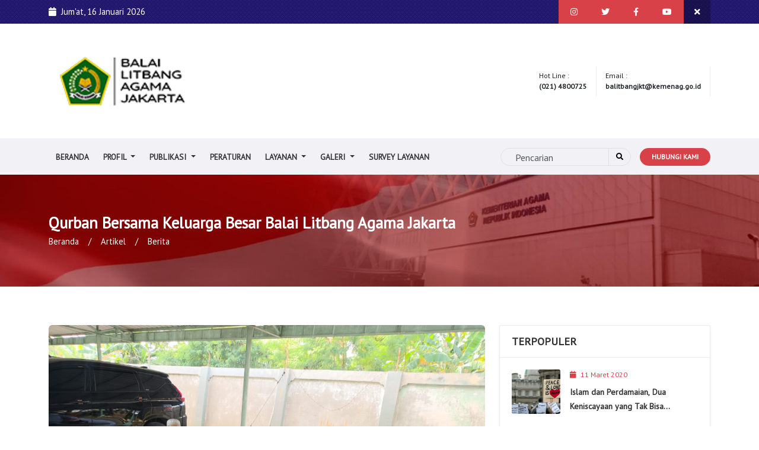

--- FILE ---
content_type: text/html; charset=UTF-8
request_url: https://blajakarta.kemenag.go.id/artikel/qurban-bersama-keluarga-besar-balai-litbang-agama-jakarta
body_size: 60018
content:
<!DOCTYPE html>
<html lang="eng">

<head>
  <!-- Metas -->
  <meta charset="utf-8">
  <meta http-equiv="X-UA-Compatible" content="IE=edge" />
  <meta name="viewport" content="width=device-width, initial-scale=1, maximum-scale=1" />

  <meta name="description" content="Hari Raya Idul Adha 10 Dzulhijjah 1443 H jatuh pada hari Minggu, 10 Juli 2022. Perayaan Idul Adha tahun ini masih dalam kondisi di tengah peningkatan jumlah penderita wabah virus Covid-19 dan pengaturan terkait Pemberlakuan Pembatasan Kegiatan Masyarakat (PPKM)&nbsp; Covid-19 level 1, oleh Pemda DKI" itemprop="description" />
  <meta name="originalTitle" content="Qurban Bersama Keluarga Besar Balai Litbang Agama Jakarta" />
  <meta property="og:type" content="article" />
  <meta property="og:site_name" content="www.blajakarta.kemenag.go.id" />
  <meta property="og:title" content="Qurban Bersama Keluarga Besar Balai Litbang Agama Jakarta" />
  <meta property="og:image" content="https://blajakarta.kemenag.go.id/assets/gambar/artikel/WhatsApp Image 2022-07-13 at 10.58.58.jpeg" />
  <meta property="og:description" content="Hari Raya Idul Adha 10 Dzulhijjah 1443 H jatuh pada hari Minggu, 10 Juli 2022. Perayaan Idul Adha tahun ini masih dalam kondisi di tengah peningkatan jumlah penderita wabah virus Covid-19 dan pengaturan terkait Pemberlakuan Pembatasan Kegiatan Masyarakat (PPKM)&nbsp; Covid-19 level 1, oleh Pemda DKI" />
  <meta property="og:url" content="https://blajakarta.kemenag.go.id/artikel/qurban-bersama-keluarga-besar-balai-litbang-agama-jakarta" />
  <meta property="og:image:type" content="image/jpeg" />
  <meta property="og:image:width" content="650" />
  <meta property="og:image:height" content="366" />
  <meta name="copyright" content="sevenlight" itemprop="dateline" />
  <meta name="articleid" content="102" />
  <meta name="articletype" content="singlepage" />
  <meta name="articledewasa" content="dewasatidak" />
  <meta name="articlehoax" content="default" />
  <meta name="createdate" content="2022-07-11 16:55:23" />
  <meta name="publishdate" content="2022-07-11 16:55:23" />
  <meta name="contenttype" content="singlepagenews" />
  <meta name="platform" content="desktop" />
  <meta name="hl_nhl_wp" content="nonheadline-5" />
  <meta name="hl_nhl_kanal" content="nonheadline-5-2-605" />
  <meta name="videopresent" content="Yes" />
  <meta name="refferal_url" content="https://blajakarta.kemenag.go.id/artikel/qurban-bersama-keluarga-besar-balai-litbang-agama-jakarta" />
  <meta name="idfokus" content="5265" />
  <meta name="author" content="Sevenlight" />
  <meta content="Hari Raya Idul Adha 10 Dzulhijjah 1443 H jatuh pada hari Minggu, 10 Juli 2022. Perayaan Idul Adha tahun ini masih dalam kondisi di tengah peningkatan jumlah penderita wabah virus Covid-19 dan pengaturan terkait Pemberlakuan Pembatasan Kegiatan Masyarakat (PPKM)&nbsp; Covid-19 level 1, oleh Pemda DKI" itemprop="headline" />
  <meta name="keywords" content="Qurban Idul Adha 1443 H 2022 H" itemprop="keywords" />
  <meta name="thumbnailUrl" content="https://blajakarta.kemenag.go.id/assets/gambar/artikel/WhatsApp Image 2022-07-13 at 10.58.58.jpeg" itemprop="thumbnailUrl" />
  <meta property="article:author" content="https://www.facebook.com/profile.php?id=100077339160539&_rdc=2&_rdr" itemprop="author" />
  <meta property="article:publisher" content="https://www.facebook.com/profile.php?id=100077339160539&_rdc=2&_rdr" />
  <meta name="pubdate" content="2022-07-11 16:55:23" itemprop="datePublished" />
  <meta content="2022-07-11 16:55:23" itemprop="dateCreated" />
  <meta content="https://blajakarta.kemenag.go.id/artikel/qurban-bersama-keluarga-besar-balai-litbang-agama-jakarta" itemprop="url" />
  <meta name="twitter:card" content="summary_large_image" />
  <meta name="twitter:site" content="https://twitter.com/bla_jakarta" />
  <meta name="twitter:site:id" content="https://twitter.com/bla_jakarta" />
  <meta name="twitter:creator" content="https://twitter.com/bla_jakarta" />
  <meta name="twitter:description" content="Hari Raya Idul Adha 10 Dzulhijjah 1443 H jatuh pada hari Minggu, 10 Juli 2022. Perayaan Idul Adha tahun ini masih dalam kondisi di tengah peningkatan jumlah penderita wabah virus Covid-19 dan pengaturan terkait Pemberlakuan Pembatasan Kegiatan Masyarakat (PPKM)&nbsp; Covid-19 level 1, oleh Pemda DKI" />
  <meta name="twitter:image" content="https://blajakarta.kemenag.go.id/assets/gambar/artikel/WhatsApp Image 2022-07-13 at 10.58.58.jpeg" />
  <link rel="alternate" href="https://blajakarta.kemenag.go.id/artikel/qurban-bersama-keluarga-besar-balai-litbang-agama-jakarta" />
  <link rel="alternate" media="only screen and (max-width: 640px)" href="https://blajakarta.kemenag.go.id/artikel/qurban-bersama-keluarga-besar-balai-litbang-agama-jakarta>">
  <link rel="canonical" href="https://blajakarta.kemenag.go.id/artikel/qurban-bersama-keluarga-besar-balai-litbang-agama-jakarta" />
  <meta name="Description" content="Hari Raya Idul Adha 10 Dzulhijjah 1443 H jatuh pada hari Minggu, 10 Juli 2022. Perayaan Idul Adha tahun ini masih dalam kondisi di tengah peningkatan jumlah penderita wabah virus Covid-19 dan pengaturan terkait Pemberlakuan Pembatasan Kegiatan Masyarakat (PPKM)&nbsp; Covid-19 level 1, oleh Pemda DKI">
  <meta name="Classification" content="Qurban Idul Adha 1443 H 2022 H">
  <meta name="Keywords" content="Qurban Idul Adha 1443 H 2022 H">
  <meta name="Geography" content="Jakarta">
  <meta name="Language" content="Bahasa Indonesia">
  <meta name="Copyright" content="Sevenlight.id">
  <meta name="Designer" content="Jasa Website Bogor">
  <meta name="distribution" content="Global">
  <meta name="Robots" content="INDEX,FOLLOW">
  <meta name="city" content="Jakarta">
  <meta name="country" content="Indonesia">
  <meta name="url" content="https://blajakarta.kemenag.go.id/artikel/qurban-bersama-keluarga-besar-balai-litbang-agama-jakarta">
  <meta content="1 days" name="revisit">
  <meta content="1 Days" name="Revisit-after">
  <meta content="ID" name="language">
  <meta content="Indonesia" name="geo.placename">
  <meta content="blogger" name="generator">
  <meta content="global" name="target">
  <meta content="follow, all" name="Googlebot-Image">
  <meta content="follow, all" name="Scooter">
  <meta content="follow, all" name="msnbot">
  <meta content="follow, all" name="alexabot">
  <meta content="follow, all" name="Slurp">
  <meta content="follow, all" name="ZyBorg">
  <meta content="follow, all" name="Scooter">

  <!-- Title  -->
  <title>Qurban Bersama Keluarga Besar Balai Litbang Agama Jakarta</title>
  <link rel="shortcut icon" type="image/x-icon" href="https://blajakarta.kemenag.go.id/assets/gambar/logo/6ddb89016db8f1bc4b280011f266076e.png" title="Balai Litbang Agama Jakarta Kementerian Agama RI">

<!-- CSS Files -->
<link href="https://blajakarta.kemenag.go.id/themes/frontend/css/custom.css" rel="stylesheet">
<link href="https://blajakarta.kemenag.go.id/themes/frontend/css/responsive.css" rel="stylesheet">
<link href="https://blajakarta.kemenag.go.id/themes/frontend/css/color.css" rel="stylesheet">
<link href="https://blajakarta.kemenag.go.id/themes/frontend/css/owl.carousel.min.css" rel="stylesheet">
<link href="https://blajakarta.kemenag.go.id/themes/frontend/css/bootstrap.min.css" rel="stylesheet">
<link href="https://blajakarta.kemenag.go.id/themes/frontend/css/prettyPhoto.css" rel="stylesheet">
<link href="https://blajakarta.kemenag.go.id/themes/frontend/css/slick.css" rel="stylesheet">

<!--Rev Slider Start-->
<link rel="stylesheet" href="https://blajakarta.kemenag.go.id/themes/frontend/js/rev-slider/css/settings.css" type='text/css' media='all' />
<link rel="stylesheet" href="https://blajakarta.kemenag.go.id/themes/frontend/js/rev-slider/css/layers.css" type='text/css' media='all' />
<link rel="stylesheet" href="https://blajakarta.kemenag.go.id/themes/frontend/js/rev-slider/css/navigation.css" type='text/css' media='all' />
<!--Rev Slider End-->

<!--[if lt IE 9]>
  <script src="https://oss.maxcdn.com/html5shiv/3.7.3/html5shiv.min.js"></script>
  <script src="https://oss.maxcdn.com/respond/1.4.2/respond.min.js"></script>
<![endif]-->

<link rel="stylesheet" href="https://blajakarta.kemenag.go.id/themes/frontend/libs/fontawesome-free-5.13.0-web/css/all.css">
<link rel="stylesheet" href="https://blajakarta.kemenag.go.id/themes/frontend/libs/loadingmodal/css/jquery.loadingModal.css">
<link rel="stylesheet" href="https://blajakarta.kemenag.go.id/themes/frontend/libs/sweetalert2/sweetalert2.min.css">

<style>
  .block-ellipsis {
    display: -webkit-box;
    max-width: 100%;
    -webkit-line-clamp: 2;
    -webkit-box-orient: vertical;
    overflow: hidden;
    text-overflow: ellipsis;
  }
</style>

<style>
  .h3-logo img,
  .main-footer .textwidget img {
    width: 100%;
  }

  .city-news .new-thumb img {
    width: 100%;
    height: 200px;
    object-fit: cover;
  }

  .news-grid .new-thumb img {
    width: 100%;
    height: 250px;
    object-fit: cover;
  }

  .news-grid .news-box-f img,
  .widget .recent-posts li img {
    object-fit: cover;
  }

  .news-post.image-post .thumb img {
    width: 100%;
    height: 280px;
    object-fit: cover;
  }

  .campaign-thumb img {
    width: 100%;
    height: 200px;
    object-fit: cover;
  }

  .owl-carousel .owl-item .ch-thumb img {
    width: 100%;
    height: 280px;
    object-fit: cover;
  }

  .pelatihan-konten p b {
    display: inline-block;
    min-width: 200px;
  }

  /* Extra small devices (phones, 600px and down) */
  @media only screen and (max-width: 600px) {
    .pagination a {
      padding: 5px 12px !important;
    }

    html body {
      font-size: 9pt;
    }

    body h5 {
      font-size: 13pt;
    }

    .dropdown-menu {
      font-size: 9pt;
    }

    .subheader h2 {
      margin-bottom: 10px;
    }

    .main-content {
      padding: 20px 10px;
    }

    .main-footer {
      padding: 20px 0;
    }

    .campaign-box {
      margin-bottom: 20px;
    }

    .campaign-thumb img {
      height: 120px;
    }

    .campaign-txt {
      padding: 10px;
    }

    .campaign-txt h5 {
      font-size: 8pt;
    }

    .news-grid .news-box {
      margin-bottom: 25px;
    }

    .new-thumb .cat {
      font-size: 8pt;
      line-height: 1.2rem;
      padding: 0 10px;
    }

    .news-grid .new-thumb img {
      height: 120px;
    }

    .new-txt ul.news-meta li {
      font-size: 6pt;
    }

    .new-txt ul.news-meta li:after {
      padding: 0 5px;
    }

    .new-txt {
      padding: 15px;
    }

    .new-txt h6 {
      font-size: 9pt;
      line-height: 1rem;
      margin: 0 0 5px;
    }

    .new-txt p {
      font-size: 8pt;
      line-height: 1rem;
    }

    .news-box-f {
      display: none;
    }

    .sidebar .widget h4 {
      font-size: 13pt;
      line-height: 2.8rem;
    }

    .sidebar .widget {
      margin-bottom: 20px;
    }

    .widget .recent-posts li {
      margin-bottom: 10px;
    }

    .widget .recent-posts li img {
      height: 60px;
    }

    .widget .recent-posts h6 {
      font-size: 10pt;
    }

    .widget h6 a {
      line-height: 1rem;
    }

    .widget .categories a {
      font-size: 9pt;
      line-height: 1.5rem;
    }

    .event-post-txt {
      padding: 15px;
    }

    .event-post .thumb img {
      height: 120px;
      object-fit: cover;
    }

    .pelatihan-konten p b {
      display: flex;
    }
  }

  /* Medium devices (landscape tablets, 768px and up) */
  @media only screen and (min-width: 768px) {
    html body {
      font-size: 10pt;
    }

    body h2 {
      font-size: 20pt;
    }

    .h3-navbar .navbar .navbar-nav>li>a {
      font-size: 9pt;
    }

    .subheader h2 {
      margin-bottom: 5px;
    }

    .main-content {
      padding: 40px 0;
    }
  }

  /* Extra large devices (large laptops and desktops, 1200px and up) */
  @media only screen and (min-width: 1200px) {
    html body {
      font-size: 11pt;
    }

    .h3-navbar .navbar .navbar-nav>li>a {
      font-size: 10pt;
    }

    .subheader {
      padding: 65px 0;
    }

    .main-content {
      padding: 65px 0;
    }
  }
</style>
  <style>
    .news-box .new-txt h4 {
      display: inline-block;
      font-size: 16pt;
      line-height: 2rem;
    }

    .about-post-author {
      padding: 1.5rem 2rem;
      margin: 2rem 0;
    }

    .about-post-author p b {
      min-width: 70px;
      display: inline-block;
    }

    .related-posts {
      margin: 0;
      margin-bottom: 2rem;
    }

    .related-posts .rel-box h6 {
      font-size: 11pt;
    }

    .related-posts .new-thumb img {
      height: 140px;
      object-fit: cover;
    }

    /* Extra small devices (phones, 600px and down) */
    @media only screen and (max-width: 600px) {
      .news-box .new-txt h4 {
        font-size: 14pt;
        line-height: 1.4rem;
      }

      .new-txt h6 {
        font-size: 11pt;
        margin-bottom: 15px;
      }

      .new-txt p {
        font-size: 9pt;
      }

      .related-posts .rel-box h6 {
        font-size: 9pt;
      }

      .related-posts .new-thumb img {
        height: 100px;
        object-fit: cover;
      }

      .rel-box a {
        line-height: 1rem;
      }

      .rel-box ul.news-meta li {
        line-height: normal;
      }

      .rel-box {
        padding: 10px;
      }
    }
  </style>
</head>

<body>
  <!--Wrapper Start-->
  <div class="wrapper">
    <!--Header Start-->
<header class="wf100 header-two">
  <div id="closetopbar" class="topbar wf100">
    <div class="container">
      <div class="row">
        <div class="col-md-6 col-6">
          <p>
            <i class="fas fa-calendar me-1"></i>
            <span id="tampil"></span>
          </p>
        </div>
        <div class="col-md-6 col-6">
          <a id="closebtn" href="#" class="cross-btn"><i class="fas fa-times"></i></a>
          <a class="become-vol" target="_blank" href="https://www.youtube.com/channel/UCDbZYRC5M3ckgdQO4_klwow?view_as=subscriber"><i class="fab fa-youtube"></i></a>
          <a class="become-vol" target="_blank" href="https://www.facebook.com/profile.php?id=100077339160539&_rdc=2&_rdr"><i class="fab fa-facebook-f"></i></a>
          <a class="become-vol" target="_blank" href="https://twitter.com/bla_jakarta"><i class="fab fa-twitter"></i></a>
          <a class="become-vol" target="_blank" href="https://www.instagram.com/blajakarta/"><i class="fab fa-instagram"></i></a>
        </div>
      </div>
    </div>
  </div>

  <div class="h3-logo-row wf100">
    <div class="container">
      <div class="row align-items-center">
        <div class="col-lg-3 col-md-4 col-8">
          <div class="h3-logo">
            <a href="https://blajakarta.kemenag.go.id/" title="Balai Litbang Agama Jakarta Kementerian Agama RI">
              <img src="https://blajakarta.kemenag.go.id/assets/gambar/logo/20231124150046.png" alt="www.blajakarta.kemenag.go.id">
            </a>
          </div>
        </div>
        <div class="col-lg-9 col-md-8 col-4">

          <div class="d-block d-sm-none">
            <button class="btn btn-light float-end" type="button" data-bs-toggle="offcanvas" data-bs-target="#offcanvas-menu">
              <i class="fas fa-align-right"></i>
            </button>
          </div>

          <ul class="header-contact m-0">
            <li><span>Hot Line :</span> <strong>(021) 4800725</strong></li>
            <li><span>Email :</span> <strong>balitbangjkt@kemenag.go.id</strong></li>
          </ul>
        </div>
      </div>
    </div>
  </div>

  <div class="h3-navbar wf100">
    <div class="container">

      <nav class="navbar navbar-expand d-none d-sm-block py-0">
        <button class="navbar-toggler d-none" type="button" data-bs-toggle="collapse" data-bs-target="#navbarSupportedContent" aria-expanded="false">
          <span class="navbar-toggler-icon"></span>
        </button>

        <div class="collapse navbar-collapse" id="navbarSupportedContent">
          <ul class="navbar-nav me-auto mb-2 mb-lg-0">

                          <li class="nav-item ">
                <a href="https://blajakarta.kemenag.go.id/home"  class="dropdown-item " >
                  Beranda                                  </a>
                              </li>
                          <li class="nav-item dropdown">
                <a href="javascript:void(0);"  class="dropdown-item  dropdown-toggle" data-bs-toggle="dropdown" data-bs-auto-close="outside">
                  Profil                                  </a>
                                  <ul class="dropdown-menu shadow">
                                          <li class="dropend" ">
                        <a href="https://blajakarta.kemenag.go.id/halaman/sejarah"  class="dropdown-item " >
                          Sejarah                                                  </a>
                                              </li>
                                          <li class="dropend" ">
                        <a href="https://blajakarta.kemenag.go.id/halaman/visi-dan-misi"  class="dropdown-item " >
                          Visi Misi                                                  </a>
                                              </li>
                                          <li class="dropend" ">
                        <a href="https://blajakarta.kemenag.go.id/halaman/tugas-dan-fungsi"  class="dropdown-item " >
                          Tugas Dan Fungsi                                                  </a>
                                              </li>
                                          <li class="dropend" ">
                        <a href="#" target="_blank" class="dropdown-item " >
                          Struktur Organisasi                                                  </a>
                                              </li>
                                          <li class="dropend" ">
                        <a href="https://blajakarta.kemenag.go.id/halaman/profil-pejabat"  class="dropdown-item " >
                          Profil Pejabat Struktural                                                  </a>
                                              </li>
                                      </ul>
                              </li>
                          <li class="nav-item dropdown">
                <a href="javascript:void(0);"  class="dropdown-item  dropdown-toggle" data-bs-toggle="dropdown" data-bs-auto-close="outside">
                  Publikasi                                  </a>
                                  <ul class="dropdown-menu shadow">
                                          <li class="dropend" ">
                        <a href="https://blajakarta.kemenag.go.id/kategori/berita"  class="dropdown-item " >
                          Berita                                                  </a>
                                              </li>
                                          <li class="dropend" ">
                        <a href="https://bdkpalembang.kemenag.go.id/halaman/prestasi-balai-diklat-keagamaan-palembang" target="_blank" class="dropdown-item " >
                          Prestasi                                                  </a>
                                              </li>
                                          <li class="dropend" ">
                        <a href="https://blajakarta.kemenag.go.id/kategori/opini"  class="dropdown-item " >
                          Opini                                                  </a>
                                              </li>
                                          <li class="dropend" ">
                        <a href="https://blajakarta.kemenag.go.id/resensi"  class="dropdown-item " >
                          Resensi                                                  </a>
                                              </li>
                                          <li class="dropend" ">
                        <a href="https://blajakarta.kemenag.go.id/kategori/pengumuman"  class="dropdown-item " >
                          Pengumuman                                                  </a>
                                              </li>
                                      </ul>
                              </li>
                          <li class="nav-item ">
                <a href="https://blajakarta.kemenag.go.id/peraturan-perundangan"  class="dropdown-item " >
                  Peraturan                                  </a>
                              </li>
                          <li class="nav-item dropdown">
                <a href="javascript:void(0);"  class="dropdown-item  dropdown-toggle" data-bs-toggle="dropdown" data-bs-auto-close="outside">
                  Layanan                                  </a>
                                  <ul class="dropdown-menu shadow">
                                          <li class="dropend" ">
                        <a href="https://eperpus.blajakarta.co.id/" target="_blank" class="dropdown-item " >
                          E-perpus                                                  </a>
                                              </li>
                                          <li class="dropend" ">
                        <a href="https://jurnalrepo.kemenag.site/index.php/repo"  class="dropdown-item " >
                          JURNAL REPO                                                  </a>
                                              </li>
                                          <li class="dropend" ">
                        <a href="https://ppid.kemenag.go.id/v5/profil_pejabat.php" target="_blank" class="dropdown-item " >
                          PPID                                                  </a>
                                              </li>
                                          <li class="dropend" ">
                        <a href="https://sims.blajakarta.co.id/login"  class="dropdown-item " >
                          SIMS                                                  </a>
                                              </li>
                                          <li class="dropend" ">
                        <a href="https://sipbangjak.blajakarta.co.id/login" target="_blank" class="dropdown-item " >
                          SIPBANGJAK                                                  </a>
                                              </li>
                                          <li class="dropend" ">
                        <a href="https://bdkpalembang.kemenag.go.id/halaman/evidence-zi" target="_blank" class="dropdown-item " >
                          Eviden ZI                                                  </a>
                                              </li>
                                          <li class="dropend" ">
                        <a href="https://penamas.kemenag.go.id/index.php/penamas/index" target="_blank" class="dropdown-item " >
                          JURNAL PENAMAS                                                  </a>
                                              </li>
                                      </ul>
                              </li>
                          <li class="nav-item dropdown">
                <a href="javascript:void(0);"  class="dropdown-item  dropdown-toggle" data-bs-toggle="dropdown" data-bs-auto-close="outside">
                  Galeri                                  </a>
                                  <ul class="dropdown-menu shadow">
                                          <li class="dropend" ">
                        <a href="https://blajakarta.kemenag.go.id/berita-foto"  class="dropdown-item " >
                          Foto                                                  </a>
                                              </li>
                                          <li class="dropend" ">
                        <a href="https://blajakarta.kemenag.go.id/video"  class="dropdown-item " >
                          Video                                                  </a>
                                              </li>
                                      </ul>
                              </li>
                          <li class="nav-item ">
                <a href="https://forms.gle/dYwYsMSamkWqCY4h6"  class="dropdown-item " >
                  Survey Layanan                                  </a>
                              </li>
            
          </ul>

          <ul class="navbar-right m-0 d-md-none d-lg-block">
            <li class="search-form">
              <form action="https://blajakarta.kemenag.go.id/cari" method="get" class="navbar-form">
                <input type="search" name="search" class="form-control" placeholder="Pencarian">
                <button type="submit"><i class="fas fa-search"></i></button>
              </form>
            </li>
            <li class="donate-btn"><a href="https://blajakarta.kemenag.go.id/kontak">Hubungi Kami</a></li>
          </ul>
        </div>
      </nav>

    </div>
  </div>
</header>
<!--Header End-->

<div class="offcanvas offcanvas-start" tabindex="-1" id="offcanvas-menu">
  <div class="offcanvas-header">
    <h5 class="offcanvas-title fw-bold" id="offcanvasLabel">Menu</h5>
    <button type="button" class="btn-close" data-bs-dismiss="offcanvas" aria-label="Close"></button>
  </div>
  <div class="offcanvas-body">

    <ul class="navbar-nav me-auto mb-2 mb-lg-0 gap-3">

              <li class="nav-item ">
          <a href="https://blajakarta.kemenag.go.id/home"  class="dropdown-item " >
            Beranda                      </a>
                  </li>
              <li class="nav-item dropdown">
          <a href="javascript:void(0);"  class="dropdown-item  dropdown-toggle" data-bs-toggle="dropdown" data-bs-auto-close="outside">
            Profil                      </a>
                      <ul class="dropdown-menu shadow">
                              <li class="dropend" ">
                  <a href="https://blajakarta.kemenag.go.id/halaman/sejarah"  class="dropdown-item " >
                    Sejarah                                      </a>
                                  </li>
                              <li class="dropend" ">
                  <a href="https://blajakarta.kemenag.go.id/halaman/visi-dan-misi"  class="dropdown-item " >
                    Visi Misi                                      </a>
                                  </li>
                              <li class="dropend" ">
                  <a href="https://blajakarta.kemenag.go.id/halaman/tugas-dan-fungsi"  class="dropdown-item " >
                    Tugas Dan Fungsi                                      </a>
                                  </li>
                              <li class="dropend" ">
                  <a href="#" target="_blank" class="dropdown-item " >
                    Struktur Organisasi                                      </a>
                                  </li>
                              <li class="dropend" ">
                  <a href="https://blajakarta.kemenag.go.id/halaman/profil-pejabat"  class="dropdown-item " >
                    Profil Pejabat Struktural                                      </a>
                                  </li>
                          </ul>
                  </li>
              <li class="nav-item dropdown">
          <a href="javascript:void(0);"  class="dropdown-item  dropdown-toggle" data-bs-toggle="dropdown" data-bs-auto-close="outside">
            Publikasi                      </a>
                      <ul class="dropdown-menu shadow">
                              <li class="dropend" ">
                  <a href="https://blajakarta.kemenag.go.id/kategori/berita"  class="dropdown-item " >
                    Berita                                      </a>
                                  </li>
                              <li class="dropend" ">
                  <a href="https://bdkpalembang.kemenag.go.id/halaman/prestasi-balai-diklat-keagamaan-palembang" target="_blank" class="dropdown-item " >
                    Prestasi                                      </a>
                                  </li>
                              <li class="dropend" ">
                  <a href="https://blajakarta.kemenag.go.id/kategori/opini"  class="dropdown-item " >
                    Opini                                      </a>
                                  </li>
                              <li class="dropend" ">
                  <a href="https://blajakarta.kemenag.go.id/resensi"  class="dropdown-item " >
                    Resensi                                      </a>
                                  </li>
                              <li class="dropend" ">
                  <a href="https://blajakarta.kemenag.go.id/kategori/pengumuman"  class="dropdown-item " >
                    Pengumuman                                      </a>
                                  </li>
                          </ul>
                  </li>
              <li class="nav-item ">
          <a href="https://blajakarta.kemenag.go.id/peraturan-perundangan"  class="dropdown-item " >
            Peraturan                      </a>
                  </li>
              <li class="nav-item dropdown">
          <a href="javascript:void(0);"  class="dropdown-item  dropdown-toggle" data-bs-toggle="dropdown" data-bs-auto-close="outside">
            Layanan                      </a>
                      <ul class="dropdown-menu shadow">
                              <li class="dropend" ">
                  <a href="https://eperpus.blajakarta.co.id/" target="_blank" class="dropdown-item " >
                    E-perpus                                      </a>
                                  </li>
                              <li class="dropend" ">
                  <a href="https://jurnalrepo.kemenag.site/index.php/repo"  class="dropdown-item " >
                    JURNAL REPO                                      </a>
                                  </li>
                              <li class="dropend" ">
                  <a href="https://ppid.kemenag.go.id/v5/profil_pejabat.php" target="_blank" class="dropdown-item " >
                    PPID                                      </a>
                                  </li>
                              <li class="dropend" ">
                  <a href="https://sims.blajakarta.co.id/login"  class="dropdown-item " >
                    SIMS                                      </a>
                                  </li>
                              <li class="dropend" ">
                  <a href="https://sipbangjak.blajakarta.co.id/login" target="_blank" class="dropdown-item " >
                    SIPBANGJAK                                      </a>
                                  </li>
                              <li class="dropend" ">
                  <a href="https://bdkpalembang.kemenag.go.id/halaman/evidence-zi" target="_blank" class="dropdown-item " >
                    Eviden ZI                                      </a>
                                  </li>
                              <li class="dropend" ">
                  <a href="https://penamas.kemenag.go.id/index.php/penamas/index" target="_blank" class="dropdown-item " >
                    JURNAL PENAMAS                                      </a>
                                  </li>
                          </ul>
                  </li>
              <li class="nav-item dropdown">
          <a href="javascript:void(0);"  class="dropdown-item  dropdown-toggle" data-bs-toggle="dropdown" data-bs-auto-close="outside">
            Galeri                      </a>
                      <ul class="dropdown-menu shadow">
                              <li class="dropend" ">
                  <a href="https://blajakarta.kemenag.go.id/berita-foto"  class="dropdown-item " >
                    Foto                                      </a>
                                  </li>
                              <li class="dropend" ">
                  <a href="https://blajakarta.kemenag.go.id/video"  class="dropdown-item " >
                    Video                                      </a>
                                  </li>
                          </ul>
                  </li>
              <li class="nav-item ">
          <a href="https://forms.gle/dYwYsMSamkWqCY4h6"  class="dropdown-item " >
            Survey Layanan                      </a>
                  </li>
      
    </ul>

  </div>
</div>

        <!--Sub Header Start-->
    <section class="wf100 subheader">
      <div class="container">
        <h2>Qurban Bersama Keluarga Besar Balai Litbang Agama Jakarta</h2>
        <ul>
          <li><a href="https://blajakarta.kemenag.go.id/">Beranda</a></li>
          <li><a href="https://blajakarta.kemenag.go.id/artikel">Artikel</a></li>
          <li>Berita</li>
        </ul>
      </div>
    </section>
    <!--Sub Header End-->

    <!--Main Content Start-->
    <div class="main-content p80">
      <!--News Details Page Start-->
      <div class="news-details">
        <div class="container">
          <div class="row">
            <!--Content Col Start-->
            <div class="col-md-8">
              <div class="news-box shadow-none">
                <div class="new-thumb rounded mb-4">
                  <img src="https://blajakarta.kemenag.go.id/assets/gambar/artikel/WhatsApp Image 2022-07-13 at 10.58.58.jpeg" alt="Qurban Bersama Keluarga Besar Balai Litbang Agama Jakarta">
                </div>
                <div class="new-txt p-0">
                  <ul class="news-meta mb-3">
                    <li><i class="fas fa-user me-1"></i> </li>
                    <li><i class="fas fa-calendar me-1"></i> 11 Juli 2022</li>
                    <li><i class="fas fa-eye me-1"></i> 834x Dilihat</li>
                    <li>
                      <i class="fas fa-tag me-1"></i>
                      <a class="text-muted" href="https://blajakarta.kemenag.go.id/kategori/berita" title="$nama_kategori">Berita</a>
                    </li>
                  </ul>
                  <h4 class="mb-3">Qurban Bersama Keluarga Besar Balai Litbang Agama Jakarta</h4>
                  <p>Hari Raya Idul Adha 10 Dzulhijjah 1443 H jatuh pada hari Minggu, 10 Juli 2022. Perayaan Idul Adha tahun ini masih dalam kondisi di tengah peningkatan jumlah penderita wabah virus Covid-19 dan pengaturan terkait Pemberlakuan Pembatasan Kegiatan Masyarakat (PPKM)&nbsp; Covid-19 level 1, oleh Pemda DKI Jakarta.</p>

<p>Namun hal tersebut tidak menyurutkan semangat untuk menjalankan ibadah. Pada Hari Raya Idul Adha tahun ini, Balai Penelitian dan Pengembangan Agama Jakarta (Balai Litbang Agama Jakarta) yang terdiri dari Pegawai dan Karyawan ikut andil dalam pelaksanaan kegiatan ini.</p>

<p>Hari Raya Idul Adha ini tidak terlepas dari peristiwa antara Nabi Ibrahim AS dan anaknya Ismail AS, bahwa makna yang tersirat pada nama (hari raya Qurban), maka umat Islam diperintahkan untuk berkurban yaitu menyembelih binatang ternak seperti lembu atau kambing dengan niat ibadah kepada Allah SWT. Daging binatang kurban tersebut diberikan kepada kaum fakir-miskin dan kaum dhu&rsquo;afa lainnya. Mengingat pentingnya menjalankan syariat Islam tentang kurban di atas dan untuk mempertajam keperdulian sosial.</p>

<p>Pada hari Senin 11 Juli 2022&nbsp; jam 10:11 WIB, Balai Litbang Agama Jakarta melaksanakan pemotongan hewan qurban di lingkungan kantor yang beralamat di jalan Rawa Kuning Jakarta Timur dengan jumlah hewan qurban 2 ekor kambing juga melaksanakan pemotongan hewan kurban dengan tetap menjalankan protokol kesehatan khususnya hewan qurban dikarenakan banyak hewan qurban (kambing) yang terkena penyakit mulut dan kuku. pelaksanaan pemotongan hewan kurban di kantor BLA Jakarta dilaksanakan langsung di tempat pembelian dan pemotongan hewan.</p>

<p style="text-align:center"><img alt="" src="/upload/images/WhatsApp%20Image%202022-07-13%20at%2010.57.52.jpeg" style="height:300px; width:400px" /></p>

<p>Daging kurban yang sudah di potong-potong di bawa ke kantor untuk di masak bersama, setelah semua masakan matang, di santap bersama, suasana keakraban dan kekeluargaan keluarga besar Balai Litbang Agama Jakarta terlihat cukup meriah hal ini tidak lepas dari bimbingan dan arahan juga peran pimpinan Balai Litbang Agama Jakarta&nbsp;yaitu Dr. H. Samidi, M.Si sebagai Kepala Balai Litbang Agama Jakarta dan juga Kasubbag Tata Usaha Hery Susanto, M.AP.&nbsp; serta tak lupa kekompakan dari pegawai dan karyawan.</p>

                  <!--Post Author Start-->
                  <div class="about-post-author p-0 bg-white">
                    <p><b>Penulis</b>: </p>
                    <p><b>Editor</b>: </p>
                    <p><b>Sumber</b>: </p>
                  </div>
                  <!--Post Author End-->

                  <!--Post Tags Start-->
                  <div class="single-post-tags">
                    <h6 class="stitle d-block">Tag</h6>
                                      </div>
                  <!--Post Tags End-->

                  <!--Related Post Start-->
                  <div class="related-posts">
                    <h6 class="stitle">Postingan Terkait</h6>
                    <div class="row">
                                              <div class="col-md-4 col-6">
                          <div class="rel-box rounded mb-3">
                            <div class="new-thumb rounded mb-3">
                              <img src="https://blajakarta.kemenag.go.id/assets/gambar/berita_foto/20260105183913.jpeg" alt="DWP BDK & BLA Jakarta Sinergi Galang Donor Darah Pada HAB ke-80">
                            </div>
                            <h6><a class="block-ellipsis" href="https://blajakarta.kemenag.go.id/artikel/dwp-bdk-bla-jakarta-sinergi-galang-donor-darah-pada-hab-ke-80" title="DWP BDK & BLA Jakarta Sinergi Galang Donor Darah Pada HAB ke-80">DWP BDK & BLA Jakarta Sinergi Galang Donor Darah Pada HAB ke-80</a></h6>
                            <ul class="news-meta mb-0">
                              <li><i class="fas fa-calendar me-1"></i> 5 Januari 2026</li>
                              <li><i class="fas fa-eye me-1"></i> 33x Dilihat</li>
                            </ul>
                          </div>
                        </div>
                                              <div class="col-md-4 col-6">
                          <div class="rel-box rounded mb-3">
                            <div class="new-thumb rounded mb-3">
                              <img src="https://blajakarta.kemenag.go.id/assets/gambar/artikel_konten/20251231075744.png" alt="SP4N-LAPOR! ">
                            </div>
                            <h6><a class="block-ellipsis" href="https://blajakarta.kemenag.go.id/artikel/sp4n-lapor" title="SP4N-LAPOR! ">SP4N-LAPOR! </a></h6>
                            <ul class="news-meta mb-0">
                              <li><i class="fas fa-calendar me-1"></i> 30 Desember 2025</li>
                              <li><i class="fas fa-eye me-1"></i> 41x Dilihat</li>
                            </ul>
                          </div>
                        </div>
                                              <div class="col-md-4 col-6">
                          <div class="rel-box rounded mb-3">
                            <div class="new-thumb rounded mb-3">
                              <img src="https://blajakarta.kemenag.go.id/assets/gambar/berita_foto/20251224113659.jpeg" alt="Orientasi Hospitality, Upaya Balai Litbang Agama Jakarta Tingkatkan Kualitas Pelayanan">
                            </div>
                            <h6><a class="block-ellipsis" href="https://blajakarta.kemenag.go.id/artikel/orientasi-hospitality-upaya-balai-litbang-agama-jakarta-tingkatkan-kualitas-pelayanan" title="Orientasi Hospitality, Upaya Balai Litbang Agama Jakarta Tingkatkan Kualitas Pelayanan">Orientasi Hospitality, Upaya Balai Litbang Agama Jakarta Tingkatkan Kualitas Pelayanan</a></h6>
                            <ul class="news-meta mb-0">
                              <li><i class="fas fa-calendar me-1"></i> 24 Desember 2025</li>
                              <li><i class="fas fa-eye me-1"></i> 82x Dilihat</li>
                            </ul>
                          </div>
                        </div>
                                          </div>
                  </div>
                  <!--Related Post End-->

                </div>
              </div>
            </div>
            <!--Content Col End-->

            <!--Sidebar Start-->
<div class="col-md-4">
  <div class="sidebar">
    <!--Widget Start-->
    <div class="widget shadow-sm">
      <h4>Terpopuler</h4>
      <div class="recent-posts inner">
        <ul>
                      <li>
              <img src="https://blajakarta.kemenag.go.id/assets/gambar/artikel/iStock-157168617-e1485787570458.jpg" alt="Islam dan Perdamaian, Dua Keniscayaan yang Tak Bisa Dipisahkan: Tafsir QS. Al-Baqarah [2]: 208">
              <strong class="mb-2"><i class="fas fa-calendar me-1"></i> 11 Maret 2020</strong>
              <h6 class="block-ellipsis"><a href="https://blajakarta.kemenag.go.id/artikel/islam-dan-perdamaian-dua-keniscayaan-yang-tak-bisa-dipisahkan-tafsir-qs-al-baqarah-2-208" title="Islam dan Perdamaian, Dua Keniscayaan yang Tak Bisa Dipisahkan: Tafsir QS. Al-Baqarah [2]: 208">Islam dan Perdamaian, Dua Keniscayaan yang Tak Bisa Dipisahkan: Tafsir QS. Al-Baqarah [2]: 208</a></h6>
            </li>
                      <li>
              <img src="https://blajakarta.kemenag.go.id/assets/gambar/artikel/warga-berdoa-saat-peringatan-19-tahun-tragedi-bom-bali_211012222413-820.jpg" alt="Moderasi Beragama dalam Menangkal Paham Radikalisme">
              <strong class="mb-2"><i class="fas fa-calendar me-1"></i> 8 November 2021</strong>
              <h6 class="block-ellipsis"><a href="https://blajakarta.kemenag.go.id/artikel/moderasi-beragama-dalam-menangkal-paham-radikalisme" title="Moderasi Beragama dalam Menangkal Paham Radikalisme">Moderasi Beragama dalam Menangkal Paham Radikalisme</a></h6>
            </li>
                      <li>
              <img src="https://blajakarta.kemenag.go.id/assets/gambar/artikel/41572453610_f464f70f51_z.jpg" alt="Google Form Sebagai Alternatif Pembelajaran Jarak Jauh Dimasa Pandemi Covid 19">
              <strong class="mb-2"><i class="fas fa-calendar me-1"></i> 21 Mei 2020</strong>
              <h6 class="block-ellipsis"><a href="https://blajakarta.kemenag.go.id/artikel/google-form-sebagai-alternatif-pembelajaran-jarak-jauh-dimasa-pandemi-covid-19" title="Google Form Sebagai Alternatif Pembelajaran Jarak Jauh Dimasa Pandemi Covid 19">Google Form Sebagai Alternatif Pembelajaran Jarak Jauh Dimasa Pandemi Covid 19</a></h6>
            </li>
                      <li>
              <img src="https://blajakarta.kemenag.go.id/assets/gambar/artikel/muslim woman.jpg" alt="Fenomena Sensitif Gender Di Indonesia Serta Aplikasinya Pada Masyarakat">
              <strong class="mb-2"><i class="fas fa-calendar me-1"></i> 3 Februari 2020</strong>
              <h6 class="block-ellipsis"><a href="https://blajakarta.kemenag.go.id/artikel/fenomena-sensitif-gender-di-indonesia-serta-aplikasinya-pada-masyarakat" title="Fenomena Sensitif Gender Di Indonesia Serta Aplikasinya Pada Masyarakat">Fenomena Sensitif Gender Di Indonesia Serta Aplikasinya Pada Masyarakat</a></h6>
            </li>
                  </ul>
      </div>
    </div>
    <!--Widget End-->

    <!--Widget Start-->
    <div class="widget shadow-sm">
      <h4>Kategori</h4>
      <div class="categories inner">
        <ul>
                      <li><a href="https://blajakarta.kemenag.go.id/kategori/artikel-ilmiah" title="Artikel Ilmiah">Artikel Ilmiah</a></li>
                      <li><a href="https://blajakarta.kemenag.go.id/kategori/berita" title="Berita">Berita</a></li>
                      <li><a href="https://blajakarta.kemenag.go.id/kategori/jurnal" title="Jurnal">Jurnal</a></li>
                      <li><a href="https://blajakarta.kemenag.go.id/kategori/kajian-akademis-kediklatan" title="Kajian Akademis Kediklatan">Kajian Akademis Kediklatan</a></li>
                      <li><a href="https://blajakarta.kemenag.go.id/kategori/kajian-akademis-kehidupan-beragama" title="Kajian Akademis Kehidupan Beragama">Kajian Akademis Kehidupan Beragama</a></li>
                      <li><a href="https://blajakarta.kemenag.go.id/kategori/kajian-akademis-lektur-dan-khazanah" title="Kajian Akademis Lektur dan Khazanah">Kajian Akademis Lektur dan Khazanah</a></li>
                      <li><a href="https://blajakarta.kemenag.go.id/kategori/kajian-akademis-pendidikan-keagamaan" title="Kajian Akademis Pendidikan Keagamaan">Kajian Akademis Pendidikan Keagamaan</a></li>
                      <li><a href="https://blajakarta.kemenag.go.id/kategori/opini" title="Opini">Opini</a></li>
                      <li><a href="https://blajakarta.kemenag.go.id/kategori/penelitian" title="Penelitian">Penelitian</a></li>
                      <li><a href="https://blajakarta.kemenag.go.id/kategori/pengumuman" title="Pengumuman">Pengumuman</a></li>
                      <li><a href="https://blajakarta.kemenag.go.id/kategori/video" title="Video">Video</a></li>
                  </ul>
      </div>
    </div>
    <!--Widget End-->

    <!--Widget Start-->
    <div class="widget shadow-sm">
      <h4>Arsip</h4>
      <div class="archives inner">
        <form action="https://blajakarta.kemenag.go.id/arsip" method="post">
          <input type="hidden" name="csrf_token_smart" value="ca26054c9d41f11410699658801ba4d7">

          <div class="input-group">
            <select name="tahun" class="form-control">
                              <option value="September 2024">September 2024</option>
                              <option value="September 2020">September 2020</option>
                              <option value="September 2019">September 2019</option>
                              <option value="October 2024">October 2024</option>
                              <option value="October 2020">October 2020</option>
                              <option value="October 2019">October 2019</option>
                              <option value="November 2024">November 2024</option>
                              <option value="November 2021">November 2021</option>
                              <option value="November 2020">November 2020</option>
                              <option value="November 2019">November 2019</option>
                              <option value="May 2025">May 2025</option>
                              <option value="May 2024">May 2024</option>
                              <option value="May 2023">May 2023</option>
                              <option value="May 2022">May 2022</option>
                              <option value="May 2021">May 2021</option>
                              <option value="May 2020">May 2020</option>
                              <option value="May 2019">May 2019</option>
                              <option value="March 2025">March 2025</option>
                              <option value="March 2024">March 2024</option>
                              <option value="March 2023">March 2023</option>
                              <option value="March 2022">March 2022</option>
                              <option value="March 2021">March 2021</option>
                              <option value="March 2020">March 2020</option>
                              <option value="March 2019">March 2019</option>
                              <option value="June 2024">June 2024</option>
                              <option value="June 2023">June 2023</option>
                              <option value="June 2022">June 2022</option>
                              <option value="June 2019">June 2019</option>
                              <option value="July 2024">July 2024</option>
                              <option value="July 2023">July 2023</option>
                              <option value="July 2022">July 2022</option>
                              <option value="July 2021">July 2021</option>
                              <option value="July 2020">July 2020</option>
                              <option value="July 2019">July 2019</option>
                              <option value="January 2026">January 2026</option>
                              <option value="January 2025">January 2025</option>
                              <option value="January 2024">January 2024</option>
                              <option value="January 2023">January 2023</option>
                              <option value="January 2022">January 2022</option>
                              <option value="January 2021">January 2021</option>
                              <option value="January 2020">January 2020</option>
                              <option value="January 2019">January 2019</option>
                              <option value="February 2025">February 2025</option>
                              <option value="February 2024">February 2024</option>
                              <option value="February 2023">February 2023</option>
                              <option value="February 2022">February 2022</option>
                              <option value="February 2021">February 2021</option>
                              <option value="February 2020">February 2020</option>
                              <option value="December 2025">December 2025</option>
                              <option value="December 2024">December 2024</option>
                              <option value="December 2023">December 2023</option>
                              <option value="December 2022">December 2022</option>
                              <option value="December 2021">December 2021</option>
                              <option value="December 2019">December 2019</option>
                              <option value="August 2024">August 2024</option>
                              <option value="August 2022">August 2022</option>
                              <option value="August 2020">August 2020</option>
                              <option value="August 2019">August 2019</option>
                              <option value="April 2025">April 2025</option>
                              <option value="April 2024">April 2024</option>
                              <option value="April 2023">April 2023</option>
                              <option value="April 2022">April 2022</option>
                              <option value="April 2021">April 2021</option>
                              <option value="April 2020">April 2020</option>
                              <option value="April 2019">April 2019</option>
                          </select>
            <button type="submit" class="btn btn-danger">Go!</button>
          </div>
        </form>
      </div>
    </div>
    <!--Widget End-->

    <!--Widget Start-->
    <div class="widget shadow-sm">
      <h4>Tag</h4>
      <div class="tags-widget inner">
                    <a href="https://blajakarta.kemenag.go.id/tag/ffpmb">ffpmb</a>
                    <a href="https://blajakarta.kemenag.go.id/tag/kmbaaa">kmbaaa</a>
                    <a href="https://blajakarta.kemenag.go.id/tag/konferensi-moderasi-beragama-asia-afrika-dan-amerika-latin">konferensi-moderasi-beragama-asia-afrika-dan-amerika-latin</a>
                    <a href="https://blajakarta.kemenag.go.id/tag/festival-film-pendek-moderasi-beragama">festival-film-pendek-moderasi-beragama</a>
                    <a href="https://blajakarta.kemenag.go.id/tag/cpns">cpns</a>
                    <a href="https://blajakarta.kemenag.go.id/tag/skd">skd</a>
                    <a href="https://blajakarta.kemenag.go.id/tag/cpns-2024">cpns-2024</a>
                    <a href="https://blajakarta.kemenag.go.id/tag/kemenag">kemenag</a>
                    <a href="https://blajakarta.kemenag.go.id/tag/bla-jakarta">bla-jakarta</a>
                    <a href="https://blajakarta.kemenag.go.id/tag/blaj">blaj</a>
                    <a href="https://blajakarta.kemenag.go.id/tag/sktt">sktt</a>
                    <a href="https://blajakarta.kemenag.go.id/tag/pppk">pppk</a>
                    <a href="https://blajakarta.kemenag.go.id/tag/hab-ke-80">hab-ke-80</a>
                    <a href="https://blajakarta.kemenag.go.id/tag/dwp-bla-jakarta">dwp-bla-jakarta</a>
              </div>
    </div>
    <!--Widget End-->
  </div>
</div>
<!--Sidebar End-->

          </div>
        </div>
      </div>
      <!--News Details Page End-->
    </div>
    <!--Main Content End-->

    <!--Footer Start-->
<footer class="home3 main-footer wf100">
  <div class="container">
    <div class="row">
      <!--Footer Widget Start-->
      <div class="col-md-4 col-12">
        <div class="textwidget">
          <div class="row">
            <div class="col-md-12 col-8">
              <img src="https://blajakarta.kemenag.go.id/assets/gambar/logo/20231124150046.png" alt="www.blajakarta.kemenag.go.id">
            </div>
          </div>

          <address>
            <ul>
              <li> <i class="fas fa-university"></i> <strong>Alamat:</strong> Jl. Rw. Kuning No.6, RT.3/RW.2, Pulo Gebang, Kec. Cakung, Kota Jakarta Timur, DKI Jakarta</li>

                            <li>
                <i class="fas fa-envelope"></i>
                <strong>Email:</strong>
                balitbangjkt@kemenag.go.id                              </li>

                            <li>
                <i class="fas fa-phone"></i>
                <strong>Hubungi Kami:</strong>
                (021) 4800725                              </li>
            </ul>
          </address>
        </div>
      </div>
      <!--Footer Widget End-->

      <!--Footer Widget Start-->
      <div class="col-md-8 col-12">
        <div class="footer-widget mb-0">
          <div>
            <iframe src="https://www.google.com/maps/embed?pb=!1m14!1m8!1m3!1d15865.966113170567!2d106.9633593!3d-6.1986969!3m2!1i1024!2i768!4f13.1!3m3!1m2!1s0x0%3A0x31566cb43217483d!2sBalai%20Penelitian%20dan%20Pengembangan%20Agama%20Jakarta!5e0!3m2!1sid!2sid!4v1660363956337!5m2!1sid!2sid" width="100%" height="350" style="border:0;" allowfullscreen="" loading="lazy" referrerpolicy="no-referrer-when-downgrade"></iframe>
          </div>
        </div>
      </div>
      <!--Footer Widget End-->

    </div>
  </div>
</footer>
<!--Footer Start-->

<!--Footer Start-->
<footer class="home3 footer wf100">
  <div class="container">
    <div class="row">
      <div class="col-md-9 col-12">
        <p class="copyr">&copy; 2023 BLA Jakarta Kemenag RI. Developed By <a href="https://sevenlight.id" target="_blank">Sevenlight.ID</a></p>
      </div>
      <div class="col-md-3 col-12">
        <ul class="footer-social">
          <li><a target="_blank" href="https://www.facebook.com/profile.php?id=100077339160539&_rdc=2&_rdr" class="fb"><i class="fab fa-facebook-f"></i></a></li>
          <li><a target="_blank" href="https://twitter.com/bla_jakarta" class="tw"><i class="fab fa-twitter"></i></a></li>
          <li><a target="_blank" href="https://www.instagram.com/blajakarta/" class="insta"><i class="fab fa-instagram"></i></a></li>
          <li><a target="_blank" href="https://www.youtube.com/channel/UCDbZYRC5M3ckgdQO4_klwow?view_as=subscriber" class="yt"><i class="fab fa-youtube"></i></a></li>
        </ul>
      </div>
    </div>
  </div>
</footer>
<!--Footer End-->
  </div>
  <!--Wrapper End-->

  <!-- JS -->
<script>
  var date = new Date();
  var tahun = date.getFullYear();
  var bulan = date.getMonth();
  var tanggal = date.getDate();
  var hari = date.getDay();
  var jam = date.getHours();
  var menit = date.getMinutes();
  var detik = date.getSeconds();
  switch (hari) {
    case 0:
      hari = "Minggu";
      break;
    case 1:
      hari = "Senin";
      break;
    case 2:
      hari = "Selasa";
      break;
    case 3:
      hari = "Rabu";
      break;
    case 4:
      hari = "Kamis";
      break;
    case 5:
      hari = "Jum'at";
      break;
    case 6:
      hari = "Sabtu";
      break;
  }
  switch (bulan) {
    case 0:
      bulan = "Januari";
      break;
    case 1:
      bulan = "Februari";
      break;
    case 2:
      bulan = "Maret";
      break;
    case 3:
      bulan = "April";
      break;
    case 4:
      bulan = "Mei";
      break;
    case 5:
      bulan = "Juni";
      break;
    case 6:
      bulan = "Juli";
      break;
    case 7:
      bulan = "Agustus";
      break;
    case 8:
      bulan = "September";
      break;
    case 9:
      bulan = "Oktober";
      break;
    case 10:
      bulan = "November";
      break;
    case 11:
      bulan = "Desember";
      break;
  }
  var tampilTanggal = "" + hari + ", " + tanggal + " " + bulan + " " + tahun;

  document.getElementById("tampil").innerHTML = tampilTanggal;
</script>
<script src="https://blajakarta.kemenag.go.id/themes/frontend/js/jquery.min.js"></script>
<script src="https://blajakarta.kemenag.go.id/themes/frontend/js/bootstrap.bundle.min.js"></script>
<script src="https://blajakarta.kemenag.go.id/themes/frontend/js/owl.carousel.min.js"></script>
<script src="https://blajakarta.kemenag.go.id/themes/frontend/js/jquery.prettyPhoto.js"></script>
<script src="https://blajakarta.kemenag.go.id/themes/frontend/js/slick.min.js"></script>
<script src="https://blajakarta.kemenag.go.id/themes/frontend/js/custom.js"></script>

<!--Rev Slider Start-->
<script type="text/javascript" src="https://blajakarta.kemenag.go.id/themes/frontend/js/rev-slider/js/jquery.themepunch.tools.min.js"></script>
<script type="text/javascript" src="https://blajakarta.kemenag.go.id/themes/frontend/js/rev-slider/js/jquery.themepunch.revolution.min.js"></script>
<script type="text/javascript" src="https://blajakarta.kemenag.go.id/themes/frontend/js/rev-slider.js"></script>
<script type="text/javascript" src="https://blajakarta.kemenag.go.id/themes/frontend/js/rev-slider/js/extensions/revolution.extension.actions.min.js"></script>
<script type="text/javascript" src="https://blajakarta.kemenag.go.id/themes/frontend/js/rev-slider/js/extensions/revolution.extension.carousel.min.js"></script>
<script type="text/javascript" src="https://blajakarta.kemenag.go.id/themes/frontend/js/rev-slider/js/extensions/revolution.extension.kenburn.min.js"></script>
<script type="text/javascript" src="https://blajakarta.kemenag.go.id/themes/frontend/js/rev-slider/js/extensions/revolution.extension.layeranimation.min.js"></script>
<script type="text/javascript" src="https://blajakarta.kemenag.go.id/themes/frontend/js/rev-slider/js/extensions/revolution.extension.migration.min.js"></script>
<script type="text/javascript" src="https://blajakarta.kemenag.go.id/themes/frontend/js/rev-slider/js/extensions/revolution.extension.navigation.min.js"></script>
<script type="text/javascript" src="https://blajakarta.kemenag.go.id/themes/frontend/js/rev-slider/js/extensions/revolution.extension.parallax.min.js"></script>
<script type="text/javascript" src="https://blajakarta.kemenag.go.id/themes/frontend/js/rev-slider/js/extensions/revolution.extension.slideanims.min.js"></script>
<script type="text/javascript" src="https://blajakarta.kemenag.go.id/themes/frontend/js/rev-slider/js/extensions/revolution.extension.video.min.js"></script>

<!-- main js -->
<script src="https://blajakarta.kemenag.go.id/themes/frontend/libs/loadingmodal/js/jquery.loadingModal.js"></script>
<script src="https://blajakarta.kemenag.go.id/themes/frontend/libs/sweetalert2/sweetalert2.min.js"></script>
<script src="https://blajakarta.kemenag.go.id/assets/js/smart-frontend.js"></script>

</body>

</html>


--- FILE ---
content_type: text/css
request_url: https://blajakarta.kemenag.go.id/themes/frontend/css/responsive.css
body_size: 15527
content:
 @media (min-width: 1200px) and (max-width: 1400px) {
.h3-slider-caption {
	top: 50px;
}
.h3-slider-caption strong {
	font-size: 32px;
	line-height: 36px;
}
.h3-slider-caption p {
	font-size: 18px;
}
.h3-slider-caption a {
	display: none;
}
}
 @media (min-width: 992px) and (max-width: 1199px) {
.city-highlights .owl-carousel .owl-nav button.owl-next {
	right: 0;
}
.city-highlights .owl-carousel .owl-nav button.owl-prev {
	left: 0px;
}
.title-style-2 h2 {
	font-size: 32px;
}
.title-style-2 p {
	margin-top: 0;
}
.department-box ul, .department-box h6 {
	padding: 10px;
	font-size: 16px;
}
.department-box a {
	font-size: 12px;
}
.emergency-info .panel-group .panel-heading h6 {
	font-size: 16px;
}
.query h5 {
	font-size: 20px;
}
.fact-box strong {
	font-size: 28px;
}
.team-box .team-thumb {
	width: 45%;
}
.team-box .team-txt {
	width: 55%;
	padding: 15px;
}
.call2action p {
	font-size: 30px;
}
.main-footer {
	margin: 0 !important;
}
#call-2-action {
	position: inherit;
}
.slider-caption {
	top: 50px;
}
.slider-caption strong {
	font-size: 32px;
	line-height: 36px;
}
.slider-caption p {
	font-size: 16px;
	line-height: 28px;
}
.slider-caption a {
	display: none;
}
.e-numbers .em-box, .news-post .news-post-txt, .h2-Mayor-msg {
	padding: 15px;
}
.e-numbers .info-num h3 {
	font-size: 16px;
}
.event-post-full .thumb {
	width: 45%;
}
.event-post-full .event-post-content {
	width: 55%;
}
.event-post-full .event-post-txt {
	padding: 15px 15px 0 15px;
	width: 100%;
}
.image-post .news-post-txt p {
	display: none;
}
.event-meta li {
	margin: 0;
	display: inline-block;
}
.event-post-txt h5 {
	font-size: 20px;
}
.community-box ul {
	padding: 10px;
}
.community-box ul li a {
	font-size: 12px;
}
.community-box h6 {
	line-height: 40px;
	padding: 0 10px;
	font-size: 16px;
}
.some-facts strong {
	font-size: 28px;
}
.team-heading {
	padding: 0;
}
/*************************/

.h3-logo-row ul.quick-links {
	width: 100%;
}
.header-contact li {
	padding: 7px 10px;
}
.h3-navbar ul.navbar-right li.search-form {
	width: 190px;
}
.h3-navbar ul.navbar-right li.donate-btn {
	display: none;
}
.h3-navbar .navbar .navbar-nav>li>a {
	padding: 0px 10px;
	line-height: 60px;
}
.h3-navbar ul.navbar-right {
	margin: 15px 0;
}
.Mayor-video-msg .city-tour {
	margin: 0px;
}
.h3-slider-caption {
	top: 50px;
}
.h3-slider-caption strong {
	font-size: 32px;
	line-height: 36px;
}
.h3-slider-caption p {
	font-size: 18px;
}
.h3-slider-caption a {
	display: none;
}
.community-links-style-two, .recent-event-block, .news-box {
	margin: 0 0 30px;
}
.deprt-icon-box h6 {
	font-size: 14px;
}
ul.reports a {
	padding: 0 10px;
}
.recent-events .tab-content {
	padding: 30px 10px;
}
.recent-events .event-list li {
	margin-right: 5px;
}
.community-links-style-two {
	padding: 10px;
}
.community-links-style-two li a {
	font-size: 14px;
}
.department-links li a {
	font-size: 14px;
}
.fact-box strong {
	font-size: 18px;
}
.fact-box span {
	font-size: 12px;
}
.team-box .team-txt h5 {
	font-size: 20px;
}
.official-members .team-box .team-txt {
	padding: 17px 15px;
}
.team-details-txt .panel-heading .panel-title {
	font-size: 14px;
	line-height: 26px;
}
.team-details-txt .panel {
	box-shadow: none;
	margin: 5px 0 !important;
}
.classic-gallery .isotope .item.width2 {
	width: 50%;
	height: auto;
}
.filter-gallery .isotope .item, .filter-gallery .isotope .item.height2, .classic-gallery .isotope .item {
	height: auto;
}
.filter-gallery .isotope .item.width2 {
	width: 66.6666%;
	height: auto;
}
.cs-txt .countdown.is-countdown {
	width: 100%;
	float: left;
	margin: 0 0 70px;
	padding: 0 50px;
}
.cs-txt .countdown-section {
	width: 140px;
	height: 140px;
	border: 6px solid #f73859;
	display: inline-block;
	border-radius: 100%;
	margin: 0 5px;
	padding: 20px 0 0;
}
.cs-txt .countdown-amount {
	display: block;
	color: #fff;
	font-family: 'Poppins', sans-serif;
	font-size: 40px;
	font-weight: 800;
	line-height: 60px;
}
.cs-txt .countdown-period {
	display: block;
	color: #fff;
	text-transform: uppercase;
	font-size: 16px;
	font-weight: 500;
	font-family: 'Poppins', sans-serif;
}
.add-box {
	padding: 15px;
}
.add-box h5 {
	font-size: 20px;
}
}
 @media (min-width: 768px) and (max-width: 991px) {
.header .container {
	width: 100%;
}
.logo-nav-row .navbar-nav>li>a {
	padding: 10px 5px;
}
.logo-nav-row ul.nav.navbar-nav.navbar-right .bars-btn a, .logo-nav-row ul.nav.navbar-nav.navbar-right .search-btn a {
	line-height: 40px;
}
.topbar ul.left-links li:after {
	padding: 0 5px;
}
.right-links li {
	padding: 0 5px;
}
.logo-nav-row .bars-btn, .logo-nav-row .search-btn {
	height: 40px;
}
.navbar-nav>li:last-child .dropdown-menu {
	left: inherit;
	right: 0;
}
.navbar-nav>li:nth-last-child(2) .dropdown-menu {
	left: inherit;
	right: 0;
}
.dropdown-menu .sub-menu {
	left: inherit;
	right: 0;
}
.Mayor-msg {
	margin: 30px 0 0 0;
}
.event-post-txt {
	padding: 15px;
}
.event-post-loc a, .latest-updates ul {
	padding: 0 10px;
}
.latest-updates ul li strong {
	font-size: 16px;
}
.city-highlights .container-fluid {
	width: 100%;
	margin: 0 auto;
}
.white-text p {
	width: 100%;
}
.department-box ul {
	padding: 12px 10px 12px;
}
.department-box a {
	font-size: 13px;
}
.emergency-info {
	margin: 30px 0;
}
.call2action p {
	font-size: 30px;
}
.main-footer {
	margin: 0 !important;
}
#call-2-action {
	position: inherit;
}
.slider-caption {
	top: 50px;
}
.slider-caption strong {
	font-size: 32px;
	line-height: 36px;
}
.slider-caption p {
	font-size: 16px;
	line-height: 28px;
}
.slider-caption a {
	display: none;
}
.h2-Mayor-msg {
	padding: 15px;
}
.h2-Mayor-msg .Mayor-txt p {
	font-size: 16px;
}
.e-numbers .em-box {
	padding: 10px;
}
.e-numbers .info-num {
	position: relative;
	right: 0;
	top: 0;
	text-align: left;
	margin: 20px 0;
}
.footer-widget, .community-box, .event-post-full {
	margin: 0 0 30px;
}
.event-post-full .thumb {
	width: 45%;
}
.event-post-full .event-post-content {
	width: 55%;
}
.news-post .news-post-txt {
	padding: 20px;
}
.some-facts strong {
	font-size: 20px;
}
.team-heading {
	padding: 0;
	margin: 0 0 30px;
}
/************* Home3 ***********/

.h3-logo-row ul.quick-links {
	width: 100%;
}
li.header-weather {
	display: none;
}
.h3-navbar .navbar .navbar-nav>li>a {
	padding: 0px 10px;
	line-height: 40px;
}
.h3-navbar ul.navbar-right {
	margin: 15px 0;
}
.Mayor-video-msg .city-tour {
	margin: 0px;
}
.h3-slider-caption {
	top: 50px;
}
.h3-slider-caption strong {
	font-size: 32px;
	line-height: 36px;
}
.h3-slider-caption p {
	font-size: 18px;
}
.h3-slider-caption a {
	display: none;
}
.community-links-style-two, .recent-event-block, .news-box {
	margin: 0 0 30px;
}
.deprt-icon-box h6 {
	font-size: 16px;
}
/*******************************/

.subheader {
	padding: 50px 0;
}
.depart-info .deprt-icon-box {
	padding: 20px;
}
.community-links-style-two {
	padding: 15px;
}
.community-links-style-two li a {
	font-size: 14px;
}
.events-wrapper .event-post-full .event-post-content {
	width: 55%;
}
.events-wrapper .event-post-full .thumb {
	width: 45%;
}
.service-page-bottom .newsletter-form, .event-list-box {
	padding: 10px;
}
.event-list-box .event-title {
	width: 41%;
}
.city-updates {
	margin: 0 0 30px;
}
.department-links li a {
	font-size: 14px;
}
.fact-box strong {
	font-size: 18px;
}
.service-page-bottom .emergency-info {
	margin: 0px;
}
.campaign-txt h5 {
	font-size: 20px;
}
.sdb-left {
	width: 100%;
}
.sdb-right {
	width: 100%;
	padding: 10px 0 0 0;
}
.filter-gallery .isotope .item.height2, .filter-gallery .isotope .item, .classic-gallery .isotope .item {
	height: auto;
}
.classic-gallery .isotope .item.width2 {
	width: 50%;
	height: auto;
}
.filter-gallery .isotope .item.width2 {
	width: 66%;
	height: auto;
}
.donator-details li.half, .payment-method li.half {
	width: 100%;
	padding: 0px;
	margin: 0 0 10px;
}
.radio-boxes input[type=radio].css-radio+label.css-label {
	width: 82px;
	font-size: 16px;
}
.login-account {
	padding: 20px;
	margin-bottom: 30px;
}
.page-404 {
	overflow: hidden;
}
.wrap-404 {
	margin: 50px auto;
}
.wrap-404 strong.title-404 {
	font-size: 125px;
	line-height: 100px;
}
.wrap-404 input.form-control {
	width: 70%;
}
.search-form {
	padding: 0 15px;
}
.cs-txt {
	width: 100%;
	padding-top: 50px;
}
.cs-newsletter-form button.subscribe {
	font-size: 14px;
	padding: 0 10px;
}
.cs-newsletter-form {
	width: 100%;
	margin: 0 0 30px;
}
.cs-txt .countdown.is-countdown {
	width: 100%;
	float: left;
	margin: 0 0 70px;
	padding: 0 50px;
}
.cs-txt .countdown-section {
	width: 140px;
	height: 140px;
	border: 6px solid #f73859;
	display: inline-block;
	border-radius: 100%;
	margin: 0 5px;
	padding: 20px 0 0;
}
.cs-txt .countdown-amount {
	display: block;
	color: #fff;
	font-family: 'Poppins', sans-serif;
	font-size: 40px;
	font-weight: 800;
	line-height: 60px;
}
.cs-txt .countdown-period {
	display: block;
	color: #fff;
	text-transform: uppercase;
	font-size: 16px;
	font-weight: 500;
	font-family: 'Poppins', sans-serif;
}
.add-box {
	padding: 10px;
}
.add-box h5 {
	font-size: 18px;
}
}
 @media (min-width: 280px) and (max-width: 767px) {
.main-content {
	overflow: hidden;
}
.logo-nav-row ul.nav.navbar-nav.navbar-right, .header .topbar ul.right-links {
	display: none;
}
.topbar ul.left-links li:after {
	padding: 0 2px;
}
.logo-nav-row .navbar-brand {
	margin: 0px;
}
.logo-nav-row .navbar-toggle {
	background: #144b8c;
	margin: 25px 0 0 0;
}
.logo-nav-row .navbar-toggle .icon-bar {
	background: #fff;
}
.logo-nav-row .navbar-nav>li>a {
	padding: 10px 0;
}
.dropdown-menu .sub-menu {
	position: relative;
	left: 0;
	top: 100%;
	display: block;
	padding: 0px;
	width: 199px;
	box-shadow: none;
}
.dropdown-menu .sub-menu a {
	font-size: 12px;
	background: #fff;
	border-bottom: 2px solid #f1f1f1;
}
.Mayor-msg {
	margin: 30px 0 0 0;
}
.Mayor-thumb img {
	width: 100%;
	height: auto;
}
.department-box, .event-post, .latest-updates {
	margin: 0 0 30px;
}
.city-highlights .container-fluid {
	width: 100%;
	margin: 0 auto;
	padding: 0px;
}
.city-highlights .owl-carousel .owl-nav button.owl-next {
	right: 0;
}
.city-highlights .owl-carousel .owl-nav button.owl-prev {
	left: 0px;
}
.city-highlights .owl-carousel .owl-nav button.owl-next, .city-highlights .owl-carousel .owl-nav button.owl-prev {
	width: 35px;
	height: 35px;
	border-radius: 0px;
}
.team-box .team-thumb, .team-box .team-txt, .city-team .title-style-1 p, .white-text p {
	width: 100%;
}
.team-box .team-txt {
	padding: 27px 30px 10px 30px;
}
#call-2-action {
	position: inherit;
}
.h2-Mayor-msg .Mayor-txt, .h2-Mayor-msg {
	padding: 15px;
}
.h2-Mayor-msg .Mayor-txt, .h2-Mayor-msg .Mayor-img {
	width: 100%;
}
.e-numbers .em-box, .h2-Mayor-msg {
	margin: 0 0 30px;
}
.e-numbers {
	margin: 30px 0 0;
}
.e-numbers .info-num {
	position: inherit;
	text-align: left;
	margin: 0 0 30px;
}
.h3-logo-row ul.quick-links, .some-facts ul li, .event-post-full .event-post-content, .event-post-full .thumb {
	width: 100%;
}
.header-two .topbar p {
	font-size: 12px;
}
.become-vol {
	line-height: 40px;
	font-weight: 600;
	padding: 0 10px;
	font-size: 12px;
}
.cross-btn {
	font-size: 12px;
	width: 34px;
	line-height: 40px;
}
.banner-tags, .owl-carousel .owl-item .slider-caption img {
	display: none;
}
.footer-widget, .textwidget, .official-members .team-box, .community-box, .event-post-full {
	margin: 0 0 30px;
}
.news-post.image-post p, .image-post .news-post-txt .news-meta {
	display: none;
}
.some-facts ul li {
	border: 0px;
}
.team-heading {
	padding: 0;
	margin: 0 0 30px;
}
.main-footer {
	margin: 0 !important;
}
.call2action p {
	font-size: 18px;
	line-height: 28px;
	padding: 15px;
}
/******** Home 3 ********/

.h3-logo-row ul.quick-links li {
	float: left;
	margin: 0 2px 5px 0;
}
.header-contact li {
	padding: 5px 7px;
	font-size: 13px;
}
.h3-navbar .navbar-toggle {
	background: #12498a;
}
.h3-navbar .navbar-toggle .icon-bar {
	background: #fff;
}
.h3-navbar .navbar .navbar-nav>li>a {
	line-height: 40px;
}
.h3-navbar .dropdown-menu .sub-menu {
	display: block;
	min-width: 100%;
	background: #fff;
}
.h3-navbar .dropdown-menu .sub-menu li a {
	background: #f1f1f1;
	padding: 0 30px;
}
.h3-navbar ul.navbar-right {
	display: none;
}
.Mayor-video-msg .city-tour {
	margin: 0 0 30px;
}
.recent-event-block, .news-box {
	margin: 0 0 30px;
}
.event-cap {
	padding: 10px;
}
.event-cap h5 {
	font-size: 18px;
}
.community-links-style-two, .recent-events .tab-content {
	padding: 15px;
}
.event-list li.el-title {
	width: 100%;
	margin: 0;
}
.community-links-style-two li {
	width: 100%;
}
.site-pagination, .community-links-style-two {
	margin: 0 0 30px;
}
.subheader {
	padding: 20px 0;
}
.subheader h2 {
	font-size: 14pt;
}
.newsletter-form button {
	margin: 10px 0 0;
}
.community-links-style-two.col3, .department-links li, .events-wrapper .event-post-full .event-post-content, .events-wrapper .event-post-full .thumb {
	width: 100%;
}
.event-gallery, .event-list-box {
	padding: 10px;
}
.event-details .event-counter {
	width: 100%;
	top: 0px;
	padding: 0 10px;
	text-align: center;
	margin: 10px 0;
}
.event-counter .countdown-amount {
	font-size: 28px;
}
ul.funds li strong, .event-counter .countdown-period {
	font-size: 12px;
}
.event-content {
	padding: 0px;
}
.event-content .event-date-share {
	display: none;
}
.city-updates, .h3-team-box {
	margin: 0 0 30px;
}
.service-page-bottom .newsletter-form, .facts-counter {
	padding: 20px;
}
.img-right {
	max-width: 100%;
	height: auto;
}
.causes-listing .campaign-txt h4 {
	font-size: 24px;
}
.sdb-left, .sdb-right, .causes-listing .campaign-thumb, .causes-listing .campaign-txt, .community-links-style-two.col3 li, .event-counter li.first-col, .event-counter li.snd-col, .event-counter li.trd-col, .event-list-box .event-title, .event-list-box ul li {
	width: 100%;
}
.sdb-right {
	padding: 20px 0 0;
}
.single-donation-box .radio-boxes li {
	padding: 0 3px 5px;
}
.team-details-txt .panel-heading .panel-title {
	font-size: 14px;
	line-height: 26px;
}
.team-details-txt .panel {
	box-shadow: none;
	margin: 5px 0 !important;
}
.filter-gallery .isotope .item, .filter-gallery .isotope .item.height2, .filter-gallery .isotope .item.width2, .classic-gallery .isotope .item.width2, .classic-gallery .isotope .item {
	width: 100%;
	height: auto;
}
.donations .radio-boxes li {
	padding: 0px 5px 5px 0;
}
.donator-details li.half, .payment-method li.half {
	width: 100%;
	padding: 0px;
	margin: 0 0 10px;
}
.login-account {
	padding: 20px;
	margin-bottom: 30px;
}
.page-404 {
	overflow: hidden;
}
.wrap-404 {
	width: 100%;
	margin: 50px 0;
}
.wrap-404 strong.title-404 {
	font-size: 125px;
	line-height: 100px;
}
.wrap-404 input.form-control {
	width: 70%;
}
.search-form {
	padding: 0 15px;
}
.cs-txt {
	width: 100%;
	padding-top: 50px;
}
.cs-newsletter-form button.subscribe {
	font-size: 14px;
	padding: 0 10px;
}
.add-box-2, .contact-form, .cs-newsletter-form {
	width: 100%;
	margin: 0 0 30px;
}
.map {
	clear: both;
}
.slider-caption, .h3-slider-caption {
	top: 20px;
}
.slider-caption strong, .h3-slider-caption strong {
	font-size: 18px;
	line-height: 26px;
}
.slider-caption p, .slider-caption a, .h3-logo-row ul.quick-links, .header-contact, .h3-slider-caption a, .h3-slider-caption p {
	display: none;
}
.city-tour img {
	width: 100%;
	height: auto;
}

.slide-content-box h1 {font-size:14px !important; line-height:20px !important; margin:0 0 10px !important;}
.slide-content-box p {display:none;}

.slide-content-box a {
    font-size: 12px !important;
    line-height: 24px !important;
    padding: 0 20px !important;
}

.lb-ser-box { margin-bottom:30px;}

header .navbar-nav {
    margin: 0;
}

}


--- FILE ---
content_type: text/css
request_url: https://blajakarta.kemenag.go.id/themes/frontend/css/color.css
body_size: 9066
content:
/******** + ========== + Blue BackgroundColor Start + ========== + ********/
.city-tour strong, ul.reports, .h3-navbar .donate-btn a:hover,
.wrap-404 a.back,
.wrap-404 button.btn,
.main-slider .owl-carousel button.owl-dot span:hover, .main-slider .owl-carousel button.owl-dot.active span, .banner-tags li:hover, .header .topbar, .city-highlights .owl-carousel .owl-nav button.owl-next:hover, .city-highlights .owl-carousel .owl-nav button.owl-prev:hover, .sub-menu a:hover, .logo-nav-row .dropdown-menu>li>a:hover, .slider-caption a:hover, .Mayor-text a:hover, .title-style-2 a:hover, .city-highlights .owl-carousel .owl-nav button.owl- next:hover, .city-highlights .owl-carousel .owl-nav button.owl-prev:hover, .emergency-info, .stay-connected input[type="submit"], .h2-Mayor-msg .Mayor-txt a:hover, .team-heading a:hover, .h3-slider-caption a:hover, .news-details blockquote, .single-post-tags a:hover, .post-comments-form input[type="submit"], .deprt-icon-box a.rm:hover, a.jobs-link:hover, .community-links-style-two li a img, .widget .upcoming-events li:hover .edate, .contact-team, .newsletter-style2 button, .post-comments-form input[type="submit"], .service-page-bottom .newsletter-form button, .city-updates li.more-news a:hover, .department-links li a, .contact-form input[type="submit"], .event-date-share .edate, .event-gallery .eg-thumb a:hover, a.dbutton, .dn-btn, .single-donation-box .progress .progress-bar, li.form-submit button, .donator-details input[type="submit"], .login-box input[type="submit"], .login-account, .register-account input[type="submit"], .home3.emergency-numbers .newsletter-form button {
	background-color: #40407e;
}
/******** + ========== + Blue Text Color Start + ========== + ********/

.sub-menu a, .logo-nav-row .dropdown-menu>li>a, .e-numbers .info-num h3, .community-box h6, .twitter-widget a.reply-tw:hover, ul.post-time a i, .add-box i, .event-counter a, .event-content ul.emeta li strong, .event-gallery .eg-thumb a, .campaign-thumb a, ul.participants li strong i {
	color: #40407e;
}
/******** + ========== + Blue Border Color Start + ========== + ********/

.main-slider .owl-carousel button.owl-dot span:hover, .main-slider .owl-carousel button.owl-dot.active span, .twitter-widget a.reply-tw:hover, .single-post-tags a:hover, .post-comments-form input[type="submit"] {
	border-color: #40407e;
}
/******** + ========== + Pink BackgroundColor Start + ========== + ********/

.event-share ul a.like, .h3-logo-row ul.quick-links li a:hover,
#search .btn, #search .close, .slider-caption a, .Mayor-msg, .title-style-2 a, .latest-updates h6, .latest-updates ul li:after, .new-thumb a:hover, .thumb a:hover, .ch-box .ch-thumb a:hover, .city-highlights .owl-carousel .owl-nav button.owl-next, .city-highlights .owl-carousel .owl-nav button.owl-prev, .stay-connected, .e-numbers .em-box:hover, span.ecat, .highlights-cityscapes .owl-carousel .owl-nav button.owl- prev, .highlights-cityscapes .owl-carousel .owl-nav button.owl-next, .highlights-cityscapes .owl-carousel .owl-nav button.owl- prev:hover, .highlights-cityscapes .owl-carousel .owl-nav button.owl-next:hover, .community-box a.see-more:hover, .team-heading a, .home3.footer, .become-vol, .cross-btn:hover, .h3-navbar .donate-btn a, .h3-slider-caption a, .title-style-3 p:before, .news-box-f:after, .news-box:hover .news-box-f a, .deprt-icon-box a.rm, a.jobs-link, .recent-events .nav-tabs>li>a, .recent-events .nav-tabs>li>a:after, .recent-events .event-list:after, .event-list a.joinnow:hover, .recent-events .event-list:hover a.joinnow, .community-links-style-two li a:hover img, #h3team-slider .owl-next:hover, #h3team-slider .owl- prev:hover, .event-list-box:hover a.join-now, .widget .upcoming-events .edate, .tags-widget a:hover, .contact-team:hover, .post-comments-form input[type="submit"]:hover, .city-updates li.more-news a, .department-links li a.c9, .gallery-thumb a:hover, .contact-form input[type="submit"]:hover, .event-counter a:hover, .event-share ul a:hover, .campaign-thumb a:hover, .campaign-box:hover a.dbutton, .causes-listing .campaign-box:hover .dn-btn, .single-donation-box .radio-boxes input[type=radio].css- radio+label.css-label:hover, .single-donation-box .radio- boxes input[type=radio].css-radio:checked+label.css-label, .radio-boxes input[type=radio].css-radio+label.css-label:hover, .radio-boxes input[type=radio].css-radio:checked+label.css-label, li.form-submit button:hover, .donator-details input[type="submit"]:hover, .testimonials-section .owl-theme .owl-dots .owl-dot.active span, .testimonials-section .owl-theme .owl-dots .owl-dot span:hover, .login-account input[type="submit"], .register-account input[type="submit"]:hover, .cs-newsletter-form button.subscribe, ul.team-social:after, .call2action a, .h2-Mayor-msg, .newsletter-form button, .community-box a.see-more:hover, .community-box:hover a.see-more, .ecat.c1, .site-pagination .pagination>.active>a, .site-pagination .pagination>.active>a:focus, .site-pagination .pagination>.active>a:hover, .site-pagination .pagination>.active>span, .site-pagination .pagination>.active>span:focus, .site-pagination .pagination>.active>span:hover, .site-pagination .pagination>li>a:focus, .site-pagination .pagination>li>a:hover, .site-pagination .pagination>li>span:focus, .site-pagination .pagination>li>span:hover, .serbox-cap .rm:hover {
	background-color: #d94148;
}
/******** + ========== + Pink Text Color Start + ========== + ********/
.lb-ser-box li:hover h6,
.footer-social a:hover, .some-facts ul li:hover strong, .team-box .team-txt strong, .team-box:hover .team-txt h5, ul.check-list i, .local-box:hover a, .event-post-full:hover .event-post-loc a, .event-post-full:hover .event-post-txt h5 a, .news-post:hover .news-post-txt h5 a, .logo-nav-row ul.nav.navbar-nav.navbar-right .search-btn a, .logo-nav-row ul.nav.navbar-nav.navbar-right .bars-btn a, .logo-nav-row .nav .open>a, .logo-nav-row .nav .open>a:focus, .logo-nav-row .nav .open>a:hover, .logo-nav-row .navbar-nav>li>a:hover, .about-widget a:hover, .widget .recent-posts strong, .widget .recent-posts h6 a:hover, .button-group .button:hover, .button-group .button:active, .button-group .button.is-checked, .local-service-box:hover a, .latest-updates ul li strong a:hover, .event-post:hover .event-post-loc a, .event-post:hover h5 a, .new-thumb a, .thumb a, .ch-box .ch-thumb a, .ch-box .ch-txt ul li a:hover, .ch-box .ch-txt ul li:after, .ch-box .ch-txt h5 a:hover, .query ul li strong, .fact-box strong, .e-numbers .info-num strong, .e-numbers .em-box strong.em-num, .btn-group.share-post button.dropdown-toggle:hover, .news-meta .post-user, .hc-box .hc-box-cap li:after, .hc-box:hover .hc-box-cap h5 a, .hc-box:hover .hc-box-cap li a, .community-box ul li a:hover, .footer-widget ul li a:hover, .news-box:hover .new-txt h6 a, .deprt-icon-box:hover h6 a, .event-list li strong.edate, .event-list li.el-title p i, .recent-events .event-list:hover h6 a, .event-cap h5 a:hover, .event-cap ul li:after, .community-links-style-two li a:hover, .team-info ul li a:hover, #h3team-slider .owl-next, #h3team-slider .owl-prev, .home3.emergency-numbers .e-numbers .em-box i, .event-list-box .edate strong, .event-list-box .event-title p i, .event-list-box:hover .event-title h6 a, .widget h6 a:hover, .team-detail .advisor, .checklist li i, .deprt-icon-box:hover h5 a, .city-updates ul li strong a:hover, .ch-box .ch-txt h6 a:hover, .gallery-thumb a, .add-box-2 i, .event-share ul a:hover.like:after, .campaign-box:hover h6 a, .campaign-box:hover h5 a, .causes-listing .campaign-box:hover h4 a, .login-account input[type="submit"]:hover, .register-account a {
	color: #d94148;
}
/******** + ========== + Pink Border Color Start + ========== + ********/
.h3-logo-row ul.quick-links li a:hover,
.community-box:hover a.see-more, .cs-newsletter-form input.form-control, .cs-txt .countdown-section, .fact-box:hover, .e-numbers .em-box:hover, .community-box a.see-more:hover, .event-list a.joinnow:hover, .recent-events .event-list:hover a.joinnow, #h3team-slider .owl-next:hover, #h3team-slider .owl-prev:hover, .site-pagination .pagination>.active>a, .site-pagination .pagination>.active>a:focus, .site-pagination .pagination>.active>a:hover, .site-pagination .pagination>.active>span, .site-pagination .pagination>.active>span:focus, .site-pagination .pagination>.active>span:hover, .site-pagination .pagination>li>a:focus, .site-pagination .pagination>li>a:hover, .site-pagination .pagination>li>span:focus, .site-pagination .pagination>li>span:hover, .event-list-box:hover a.join-now, .tags-widget a:hover, .post-comments-form input[type="submit"]:hover, .event-share ul a:hover, .single-donation-box .radio-boxes input[type=radio].css-radio+label.css-label:hover, .single-donation-box .radio-boxes input[type=radio].css-radio:checked+label.css-label, .radio-boxes input[type=radio].css-radio+label.css-label:hover, .radio-boxes input[type=radio].css-radio:checked+label.css-label, .fact-box:hover {
	border-color: #d94148;
}
.facts-icon:after {
	box-shadow: 0 0 0 2px #d94148;
}


--- FILE ---
content_type: text/javascript
request_url: https://blajakarta.kemenag.go.id/assets/js/smart-frontend.js
body_size: 2623
content:
$(function () {

  $('.ajax-post').submit(function (e) {
    e.preventDefault();
    openPreload();
    var url = $(this).attr('action');
    var type = $(this).attr('method');
    var state = $(this).attr('state');
    $.ajax({
      url: url,
      type: type,
      data: new FormData(this),
      enctype: 'multipart/form-data',
      dataType: "JSON",
      processData: false,
      contentType: false,
      success: function (response) {
        closePreload();
        $('input[name="' + response.csrf_name + '"]').val(response.csrf_hash);
        if (response.status == 'success') {
          var waktu = (typeof (response.timer) != "undefined" && response.timer !== null) ? response.timer : 1500;
          Swal.fire({
            icon: response.status,
            text: response.pesan,
            timer: waktu,
            timerProgressBar: true,
            showConfirmButton: false,
            onClose: function () {
              openPreload();
              if (response.tipe_simpan == 'simpan_reload') {
                window.location.reload();
              } else if (response.tipe_simpan == 'simpan_saja') {
                closePreload();
                $('.ajax-post').each(function () {
                  this.reset();
                });

                if (state == 'tambah') {
                  if (typeof aftertambah === "function") {
                    aftertambah(response.rows);
                  }
                } else if (state == 'edit') {
                  if (typeof afteredit === "function") {
                    afteredit(response.rows);
                  }
                }

              } else {
                window.location.replace(response.redirect);
              }
            }
          });
        } else {
          Swal.fire({
            icon: response.status,
            text: response.pesan,
          });
        }
      },
      error: function (response) {
        closePreload();
        Swal.fire({
          icon: 'error',
          text: 'Maaf anda tidak bisa melakukan ini',
        });
      }
    });
  });
});

function openPreload() {
  $('body').loadingModal({
    text: 'Tunggu sebentar...'
  }).loadingModal('animation', 'foldingCube').loadingModal('backgroundColor', 'gray');
}

function closePreload() {
  $('body').loadingModal('destroy');
}

function sanitizeInput(input) {
  return input.replace(/</g, '&lt;').replace(/>/g, '&gt;');
}

$(document).ready(function () {
  $('form').on('keyup', 'input[type="text"], input[type="email"], input[type="search"], textarea', function (e) {
    $(this).val(sanitizeInput(this.value));
  });
});
